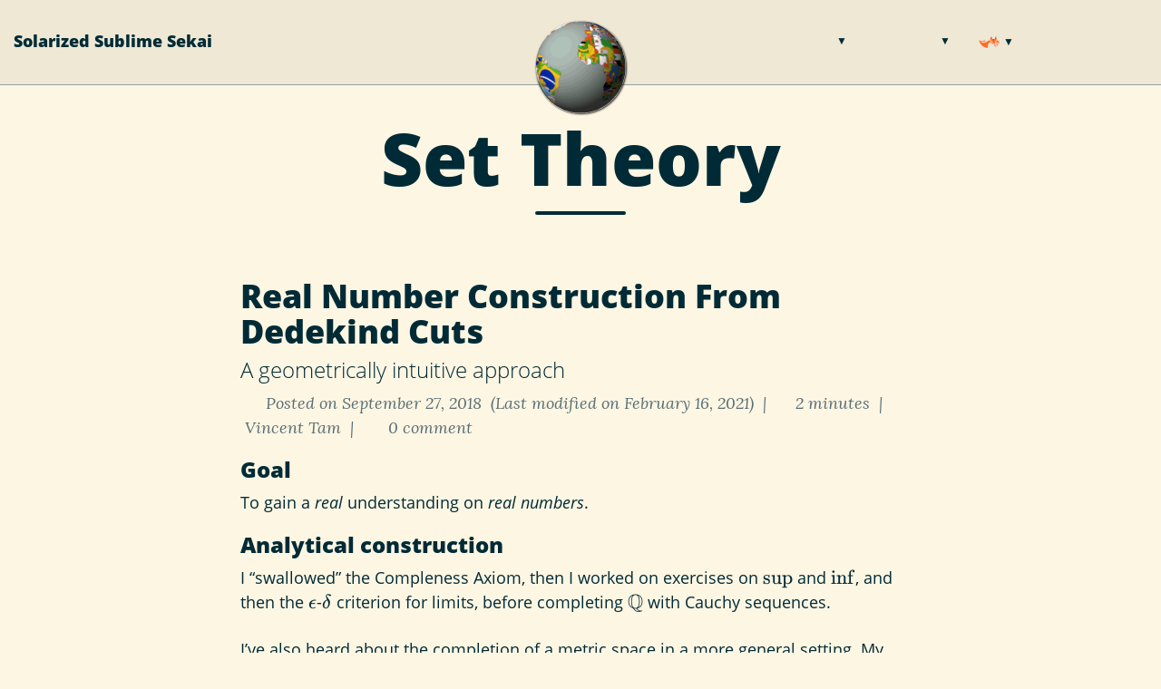

--- FILE ---
content_type: text/html; charset=utf-8
request_url: https://vincenttam.gitlab.io/tags/set-theory/
body_size: 24967
content:


<!DOCTYPE html>
<html lang="en" itemscope itemtype="http://schema.org/WebPage">
  <head>
    

  <meta charset="utf-8" />
  <meta http-equiv="X-UA-Compatible" content="IE=edge">
  <meta name="viewport" content="width=device-width, initial-scale=1.0, maximum-scale=1.0">

 


      <title>Set Theory - </title>

  <meta name="author" content="Vincent Tam"/><script type="application/ld+json">
{
    "@context": "http://schema.org",
    "@type": "WebSite",
    "name": "Solarized Sublime Sekai",
    
    "url": "https:\/\/vincenttam.gitlab.io\/"
}
</script>
<script type="application/ld+json">
{
  "@context": "http://schema.org",
  "@type": "Organization",
  "name": "",
  "url": "https:\/\/vincenttam.gitlab.io\/"
  
  
  
  
}
</script>



<meta property="og:title" content="Set Theory" />
<meta property="og:image" content="https://vincenttam.gitlab.io/img/globe.gif" />
<meta property="og:url" content="https://vincenttam.gitlab.io/tags/set-theory/" />
<meta property="og:type" content="website" />
<meta property="og:site_name" content="Solarized Sublime Sekai" />

  <meta name="twitter:title" content="Set Theory" />
  <meta name="twitter:image" content="https://vincenttam.gitlab.io/img/globe.gif" />
  <meta name="twitter:card" content="summary_large_image" />
  <meta name="twitter:site" content="@Vin10o" />
  <meta name="twitter:creator" content="@Vin10o" />


  <link href='https://vincenttam.gitlab.io/img/globe16.ico' rel='icon' type='image/x-icon'/>
  <meta name="generator" content="Hugo 0.135.0">
  <link rel="alternate" href="https://vincenttam.gitlab.io/index.xml" type="application/rss+xml" title="Solarized Sublime Sekai"><link rel="stylesheet" href="https://vincenttam.gitlab.io/css/katex.min.css" />
  <link rel="stylesheet" href="https://vincenttam.gitlab.io/fontawesome/css/brands.min.css" />
  <link rel="stylesheet" href="https://vincenttam.gitlab.io/fontawesome/css/fontawesome.min.css" />
  <link rel="stylesheet" href="https://vincenttam.gitlab.io/fontawesome/css/regular.min.css" />
  <link rel="stylesheet" href="https://vincenttam.gitlab.io/fontawesome/css/solid.min.css" />
  <link rel="stylesheet" href="https://vincenttam.gitlab.io/fontawesome/css/svg.min.css" />
  <link rel="stylesheet" href="https://vincenttam.gitlab.io/fontawesome/css/svg-with-js.min.css" />
  <link rel="stylesheet" href="https://vincenttam.gitlab.io/fontawesome/css/v4-font-face.min.css" />
  <link rel="stylesheet" href="https://vincenttam.gitlab.io/fontawesome/css/v4-shims.min.css" />
  <link rel="stylesheet" href="https://vincenttam.gitlab.io/fontawesome/css/v5-font-face.min.css" />
  <link rel="stylesheet" href="https://vincenttam.gitlab.io/css/bootstrap.min.css" /><link rel="stylesheet" href="https://vincenttam.gitlab.io/css/main.css" />
  <link rel="stylesheet" href="/css/staticman.css" /><link rel="stylesheet" href="https://vincenttam.gitlab.io/css/fonts.css" />
  <link rel="stylesheet" href="https://vincenttam.gitlab.io/css/highlight.min.css" /><link rel="stylesheet" href="https://vincenttam.gitlab.io/css/codeblock.css" /><link rel="stylesheet" href="https://vincenttam.gitlab.io/css/photoswipe.min.css" />
  <link rel="stylesheet" href="https://vincenttam.gitlab.io/css/photoswipe.default-skin.min.css" />
  <link rel="stylesheet" href="https://vincenttam.gitlab.io/css/custom.css">

  <link rel="stylesheet" href="https://vincenttam.gitlab.io/css/print.min.css">


  </head>
  <body>
    <nav class="navbar navbar-default navbar-fixed-top navbar-custom">
  <div class="container-fluid">
    <div class="navbar-header">
      <button type="button" class="navbar-toggle" data-toggle="collapse" data-target="#main-navbar">
        <span class="sr-only">Toggle navigation</span>
        <span class="icon-bar"></span>
        <span class="icon-bar"></span>
        <span class="icon-bar"></span>
      </button>
      <a class="navbar-brand" href="https://vincenttam.gitlab.io/">Solarized Sublime Sekai</a>
    </div>

    <div class="collapse navbar-collapse" id="main-navbar">
      <ul class="nav navbar-nav navbar-right">
        
          
            <li class="navlinks-container">
              
                <a class="navlinks-parent inline-icon-link" title="Math Resources"><i class="fas fa-square-root-alt fa-lg"></i></a>
              
              <div class="navlinks-children">
                
                  
                    <a class="inline-icon-link" title="Document templates" href="/page/simple-document-templates/"><i class="fas fa-file-circle-question fa-lg"></i><i class="fab fa-slideshare fa-lg"></i></a>
                  
                
                  
                    <a class="inline-icon-link" title="Math Editor" href="/math-live-preview"><span class="fa-stack"><i class="far fa-square fa-stack-2x"></i><i class="fa fa-pen fa-stack-1x"></i></span></a>
                  
                
                  
                    <a class="inline-icon-link" title="Math.SE Comments" href="/page/math-se-comment-templates/"><i class="fab fa-stack-exchange fa-lg"></i><i class="fas fa-comments fa-lg"></i></a>
                  
                
                  
                    <a class="inline-icon-link" title="TikZ Templates" href="/page/tikz-templates/"><i class="fas fa-shapes fa-lg"></i></a>
                  
                
              </div>
            </li>
          
        
          
            <li>
              
                <a class="inline-icon-link" title="About" href="/page/about/"><i class="far fa-user fa-lg"></i></a>
              
            </li>
          
        
          
            <li class="navlinks-container">
              
                <a class="navlinks-parent inline-icon-link" title="Cheatsheets"><i class="fas fa-scroll fa-lg"></i></a>
              
              <div class="navlinks-children">
                
                  
                    <a class="inline-icon-link" title="Bash Commands" href="/page/bash-commands/"><span class="fa-stack"><i class="far fa-square fa-stack-2x"></i><i class="fa fa-terminal fa-stack-1x"></i></span></a>
                  
                
                  
                    <a class="inline-icon-link" title="IntelliJ" href="/page/intellij/"><img src="/img/intellij.ico" alt ="IntelliJ"></a>
                  
                
                  
                    <a class="inline-icon-link" title="Advanced Git" href="/page/advanced-git/"><i class="fab fa-git fa-lg"></i></a>
                  
                
                  
                    <a class="inline-icon-link" title="VSCode" href="/page/visual-studio-code/"><img src="/page/simple-document-templates/vscode-icon.svg" alt ="Visual Studio Code"></a>
                  
                
                  
                    <a class="inline-icon-link" title="Sublime Text" href="/page/sublime/"><img src="/img/st3.ico" alt ="Sublime Text 3"></a>
                  
                
                  
                    <a class="inline-icon-link" title="Questions Réponses" href="/page/questions-reponses/questions-reponses/"><i class="fas fa-circle-question fa-lg"></i></a>
                  
                
              </div>
            </li>
          
        
          
            <li class="navlinks-container">
              
                <a class="navlinks-parent inline-icon-link" title="Staticman Lab"><img src="/img/staticmanlab-avatar.ico" alt="Staticman Lab"></a>
              
              <div class="navlinks-children">
                
                  
                    <a class="inline-icon-link" title="Setup GitLab repo" href="/post/2018-09-16-staticman-powered-gitlab-pages/1/"><i class="fab fa-gitlab fa-lg"></i></a>
                  
                
                  
                    <a class="inline-icon-link" title="Self-hosting guide" href="/post/2018-09-16-staticman-powered-gitlab-pages/2/"><i class="fas fa-server fa-lg"></i></a>
                  
                
              </div>
            </li>
          
        
          
            <li>
              
                <a class="inline-icon-link" title="Archive" href="/post"><i class="fas fa-archive fa-lg"></i></a>
              
            </li>
          
        
          
            <li>
              
                <a class="inline-icon-link" title="Categories" href="/categories"><i class="fas fa-sitemap fa-lg"></i></a>
              
            </li>
          
        
          
            <li>
              
                <a class="inline-icon-link" title="Tags" href="/tags"><i class="fas fa-tags fa-lg"></i></a>
              
            </li>
          
        

        

        
      </ul>
    </div>

    
      <div class="avatar-container">
        <div class="avatar-img-border">
          <a title="Solarized Sublime Sekai" href="https://vincenttam.gitlab.io/">
            <img class="avatar-img" src="https://vincenttam.gitlab.io/img/globe.gif" alt="Solarized Sublime Sekai" />
          </a>
        </div>
      </div>
    

  </div>
</nav>




    


<div class="pswp" tabindex="-1" role="dialog" aria-hidden="true">

<div class="pswp__bg"></div>

<div class="pswp__scroll-wrap">
    
    <div class="pswp__container">
      <div class="pswp__item"></div>
      <div class="pswp__item"></div>
      <div class="pswp__item"></div>
    </div>
    
    <div class="pswp__ui pswp__ui--hidden">
    <div class="pswp__top-bar">
      
      <div class="pswp__counter"></div>
      <button class="pswp__button pswp__button--close" title="Close (Esc)"></button>
      <button class="pswp__button pswp__button--share" title="Share"></button>
      <button class="pswp__button pswp__button--fs" title="Toggle fullscreen"></button>
      <button class="pswp__button pswp__button--zoom" title="Zoom in/out"></button>
      
      
      <div class="pswp__preloader">
        <div class="pswp__preloader__icn">
          <div class="pswp__preloader__cut">
            <div class="pswp__preloader__donut"></div>
          </div>
        </div>
      </div>
    </div>
    <div class="pswp__share-modal pswp__share-modal--hidden pswp__single-tap">
      <div class="pswp__share-tooltip"></div>
    </div>
    <button class="pswp__button pswp__button--arrow--left" title="Previous (arrow left)">
    </button>
    <button class="pswp__button pswp__button--arrow--right" title="Next (arrow right)">
    </button>
    <div class="pswp__caption">
      <div class="pswp__caption__center"></div>
    </div>
    </div>
    </div>
</div>



  
  
  






  

  <header class="header-section ">
    
    
    <div class="intro-header no-img">
      <div class="container">
        <div class="row">
          <div class="col-lg-8 col-lg-offset-2 col-md-10 col-md-offset-1">
            <div class="tags-heading">
              
                <h1>Set Theory</h1>
              
              
                <hr class="small">
              
              
              
            </div>
          </div>
        </div>
      </div>
    </div>
  
  </header>


    
  <div class="container" role="main">
    <div class="row">
      <div class="col-lg-8 col-lg-offset-2 col-md-10 col-md-offset-1">
        
        <div class="posts-list">
          
            <article class="post-preview">
    <a href="https://vincenttam.gitlab.io/post/2018-09-27-real-number-construction-from-dedekind-cuts/">
        <h2 class="post-title">Real Number Construction From Dedekind Cuts</h2>
        
        <h3 class="post-subtitle">
            A geometrically intuitive approach
        </h3>
        
        
        
    </a>

    <p class="post-meta">
        <span class="post-meta">
  
  
  <i class="fas fa-calendar"></i>&nbsp;Posted on September 27, 2018
  
    &nbsp;(Last modified on February 16, 2021)
  
  
    &nbsp;|&nbsp;<i class="fas fa-clock"></i>&nbsp;2&nbsp;minutes
  
  
  
    
      &nbsp;|&nbsp;<i class="fas fa-user"></i>&nbsp;Vincent Tam
    
  &nbsp;|&nbsp;<i class="fas fa-comment"></i>&nbsp;
    
    
      
      
        0 comment
      
    
  
  
</span>


    </p>
    <div class="post-entry">
        
        <h3 id="goal">Goal</h3>
<p>To gain a <em>real</em> understanding on <em>real numbers</em>.</p>
<h3 id="analytical-construction">Analytical construction</h3>
<p>I &ldquo;swallowed&rdquo; the <a href="https://en.wikipedia.org/wiki/Completeness_of_the_real_numbers">Compleness Axiom</a>, then I worked on exercises on
$\sup$ and $\inf$, and then the
<a href="https://en.wikipedia.org/wiki/Limit_of_a_sequence#Formal_definition">$\epsilon$-$\delta$ criterion for limits</a>, before completing $\Q$ with
<a href="https://en.wikipedia.org/wiki/Cauchy_sequence">Cauchy sequences</a>.</p>
<p>I&rsquo;ve also heard about the <a href="https://en.wikipedia.org/wiki/Complete_metric_space#Completion">completion of a metric space</a> in a more
general setting.  My professor once said that it suffices to view this proof
once throughout lifetime: the proof itself <em>wasn&rsquo;t</em> very useful.</p>
<p>The basic arithmetic properties of $\R$, as an equivalence class of Cauchy
sequences sharing the same limits, <em>didn&rsquo;t</em> arouse our interests.  That&rsquo;s just
an extension of its rational counterpart due to some arithmetic properties of
limits.</p>
        <a href="https://vincenttam.gitlab.io/post/2018-09-27-real-number-construction-from-dedekind-cuts/" class="post-read-more">[Read More]</a>
        
    </div>

    
    <div class="blog-tags">
        
       
       <a href="https://vincenttam.gitlab.io/tags/set-theory/">set theory</a>&nbsp;
         
    </div>
    

</article>
          
            <article class="post-preview">
    <a href="https://vincenttam.gitlab.io/post/2018-09-25-some-infinite-cardinality-identities/">
        <h2 class="post-title">Some Infinite Cardinality Identities</h2>
        
        <h3 class="post-subtitle">
            Working with infinite sets
        </h3>
        
        
        
    </a>

    <p class="post-meta">
        <span class="post-meta">
  
  
  <i class="fas fa-calendar"></i>&nbsp;Posted on September 25, 2018
  
    &nbsp;(Last modified on September 7, 2024)
  
  
    &nbsp;|&nbsp;<i class="fas fa-clock"></i>&nbsp;11&nbsp;minutes
  
  
  
    
      &nbsp;|&nbsp;<i class="fas fa-user"></i>&nbsp;Vincent Tam
    
  &nbsp;|&nbsp;<i class="fas fa-comment"></i>&nbsp;
    
    
      
      
        0 comment
      
    
  
  
</span>


    </p>
    <div class="post-entry">
        
        <h3 id="purpose">Purpose</h3>
<p>This post aims at recapturing the main ideas of the formal proofs that I&rsquo;ve
read.  It <em>never</em> tries to replace them.  You may consult the
references if you need any of them.</p>
<h3 id="some-notations">Some notations</h3>
<p>Unless otherwise specified, <em>all</em> cardinalities here are <em>infinite</em>.  Denote
$\mathfrak{a} = \card{A}$, $\mathfrak{b} = \card{B}$ and
$\mathfrak{i} = \card{I}$.</p>
<dl>
<dt>Sum</dt>
<dd>$\mathfrak{a} + \mathfrak{b} = \card{A \cup B}$ provided that
$A \cap B =\varnothing$.</dd>
<dt>Product</dt>
<dd>$\mathfrak{a} \, \mathfrak{b} = \card{A \times B}$</dd>
<dt>Power</dt>
<dd>$\mathfrak{a}^\mathfrak{i} = \card{A^I}$, where $A^I =
\lbrace f \mid f: I \to A \rbrace$ denotes the set of functions from $I$ to $A$.</dd>
</dl>
<p>
I've chosen $I$ instead of $B$ to express the index set because this reminds me
of an array of $(a_i)_i$ indexed by $I$.
</p>
        <a href="https://vincenttam.gitlab.io/post/2018-09-25-some-infinite-cardinality-identities/" class="post-read-more">[Read More]</a>
        
    </div>

    
    <div class="blog-tags">
        
       
       <a href="https://vincenttam.gitlab.io/tags/set-theory/">set theory</a>&nbsp;
         
    </div>
    

</article>
          
            <article class="post-preview">
    <a href="https://vincenttam.gitlab.io/post/2018-08-29-csb-theorem/">
        <h2 class="post-title">CSB Theorem</h2>
        
        <h3 class="post-subtitle">
            A visual argument for CSB Theorem
        </h3>
        
        
        
    </a>

    <p class="post-meta">
        <span class="post-meta">
  
  
  <i class="fas fa-calendar"></i>&nbsp;Posted on August 29, 2018
  
    &nbsp;(Last modified on April 13, 2023)
  
  
    &nbsp;|&nbsp;<i class="fas fa-clock"></i>&nbsp;2&nbsp;minutes
  
  
  
    
      &nbsp;|&nbsp;<i class="fas fa-user"></i>&nbsp;Vincent Tam
    
  &nbsp;|&nbsp;<i class="fas fa-comment"></i>&nbsp;
    
    
      
      
        0 comment
      
    
  
  
</span>


    </p>
    <div class="post-entry">
        
        <p><i class="fa fa-info-circle" aria-hidden></i> This <em>isn&rsquo;t</em> a substitute for
books <i class="fa fa-book" aria-hidden></i>.</p>
<h3 id="reminder">Reminder</h3>
<ul>
<li>$A \preceq B$: $A$ can be &ldquo;<em>injected</em>&rdquo; into $B$.</li>
<li>$A \sim B$: $A$ and $B$ share the <em>same cardinality</em>.</li>
<li>$A \prec B$: $A$ can be &ldquo;<em>injected</em>&rdquo; into $B$, but it&rsquo;s &ldquo;<em>smaller</em>&rdquo; than $B$.</li>
<li>A <strong>finite</strong> set can be &ldquo;<em>counted</em>&rdquo; from one to some nonnegative integer.</li>
<li><strong>Infinite</strong> is the &ldquo;<em>antonym</em>&rdquo; of finite.</li>
</ul>
<h3 id="wolfs-proof">Wolf&rsquo;s proof</h3>
<p>When I first saw this proof in Robert S. Wolf&rsquo;s
<a href="http://www.columbia.edu/~vml2113/Teachers%20College,%20Columbia%20University/Academic%20Year%202011-2012/Spring%202012/MSTM%206051%20-%20Advanced%20Topics%20in%20Nature%20of%20Proofs/Proof,%20Logic,%20and%20Conjecture%20-%20The%20Mathematician%27s%20Toolbox.pdf"><em>Proof, Logic and Conjecture: The Mathematician&rsquo;s Toolbox</em></a>, I gave it up
since it <em>wasn&rsquo;t</em> as intuitive as the statement.</p>
        <a href="https://vincenttam.gitlab.io/post/2018-08-29-csb-theorem/" class="post-read-more">[Read More]</a>
        
    </div>

    
    <div class="blog-tags">
        
       
       <a href="https://vincenttam.gitlab.io/tags/set-theory/">set theory</a>&nbsp;
         
    </div>
    

</article>
          
        </div>
        
      </div>
    </div>
  </div>

      <footer>
  <div class="container">
    
    <div class="row">
      <div class="col-lg-8 col-lg-offset-2 col-md-10 col-md-offset-1">
        <ul class="list-inline text-center footer-links">
          
              <li>
		
		  <a href="https://www.facebook.com/vtam1" title="Facebook">
		
                  <span class="fa-stack fa-lg">
                    <i class="fas fa-circle fa-stack-2x"></i>
                    <i class="fab fa-facebook fa-stack-1x fa-inverse"></i>
                  </span>
                </a>
              </li>
              <li>
		
		  <a href="https://github.com/VincentTam" title="GitHub">
		
                  <span class="fa-stack fa-lg">
                    <i class="fas fa-circle fa-stack-2x"></i>
                    <i class="fab fa-github fa-stack-1x fa-inverse"></i>
                  </span>
                </a>
              </li>
              <li>
		
		  <a href="https://gitlab.com/VincentTam" title="GitLab">
		
                  <span class="fa-stack fa-lg">
                    <i class="fas fa-circle fa-stack-2x"></i>
                    <i class="fab fa-gitlab fa-stack-1x fa-inverse"></i>
                  </span>
                </a>
              </li>
              <li>
		
		  <a href="https://twitter.com/Vin10o" title="Twitter">
		
                  <span class="fa-stack fa-lg">
                    <i class="fas fa-circle fa-stack-2x"></i>
                    <i class="fab fa-x-twitter fa-stack-1x fa-inverse"></i>
                  </span>
                </a>
              </li>
              <li>
		
		  <a href="https://linkedin.com/in/tamkl" title="LinkedIn">
		
                  <span class="fa-stack fa-lg">
                    <i class="fas fa-circle fa-stack-2x"></i>
                    <i class="fab fa-linkedin fa-stack-1x fa-inverse"></i>
                  </span>
                </a>
              </li>
              <li>
		
		  <a href="https://stackoverflow.com/users/3184351/gnu-supporter" title="StackOverflow">
		
                  <span class="fa-stack fa-lg">
                    <i class="fas fa-circle fa-stack-2x"></i>
                    <i class="fab fa-stack-overflow fa-stack-1x fa-inverse"></i>
                  </span>
                </a>
              </li>
              <li>
		
		  <a href="https://www.youtube.com/user/gnusupporter" title="Youtube">
		
                  <span class="fa-stack fa-lg">
                    <i class="fas fa-circle fa-stack-2x"></i>
                    <i class="fab fa-youtube fa-stack-1x fa-inverse"></i>
                  </span>
                </a>
              </li>
              <li>
		
		  <a rel="me"href="https://framapiaf.org/@staticmanlab" title="Mastodon">
		
                  <span class="fa-stack fa-lg">
                    <i class="fas fa-circle fa-stack-2x"></i>
                    <i class="fab fa-mastodon fa-stack-1x fa-inverse"></i>
                  </span>
                </a>
              </li>
          
          
          <li>
            <a href="/tags/set-theory/index.xml" title="RSS">
              <span class="fa-stack fa-lg">
                <i class="fas fa-circle fa-stack-2x"></i>
                <i class="fas fa-rss fa-stack-1x fa-inverse"></i>
              </span>
            </a>
          </li>
          
          
        </ul>
        <p class="credits copyright text-muted">
          
            
              <a href="https://vincenttam.gitlab.io">Vincent Tam</a>
            
          

          &nbsp;&bull;&nbsp;&copy;
          
            2026
          

          
            &nbsp;&bull;&nbsp;
            <a href="https://vincenttam.gitlab.io/">Solarized Sublime Sekai</a>
          
        </p>
        
        <p class="credits theme-by text-muted">
          <a href="https://gohugo.io">Hugo v0.135.0</a> powered &nbsp;&bull;&nbsp; Theme <a href="https://github.com/halogenica/beautifulhugo">Beautiful Hugo</a> adapted from <a href="https://deanattali.com/beautiful-jekyll/">Beautiful Jekyll</a>
          
        </p>
      </div>
    </div>
  </div>
</footer><script defer src="https://vincenttam.gitlab.io/js/katex.min.js"></script>
<script defer src="https://vincenttam.gitlab.io/js/auto-render.min.js" onload="renderMathInElement(document.body);"></script>
<script src="https://vincenttam.gitlab.io/js/jquery-3.7.0.slim.min.js"></script>
<script src="https://vincenttam.gitlab.io/js/bootstrap.min.js"></script>
<script src="https://vincenttam.gitlab.io/js/showdown.min.js"></script>

<script src="https://vincenttam.gitlab.io/js/main.js"></script>

<script src="/js/staticman.js"></script>

<script src="/js/staticman-preview.js"></script>
<script src="https://vincenttam.gitlab.io/js/highlight.min.js"></script>
<script> hljs.initHighlightingOnLoad(); </script>
<script> $(document).ready(function() {$("pre.chroma").css("padding","0");}); </script>
<script>
  renderMathInElement(
    document.body,
    {
      delimiters: [
        {left: "$$", right: "$$", display: true},
        {left: "$", right: "$", display: false},
        {left: "\\begin{equation}", right: "\\end{equation}", display: true},
        {left: "\\begin{align}", right: "\\end{align}", display: true},
        {left: "\\begin{alignat}", right: "\\end{alignat}", display: true},
        {left: "\\begin{gather}", right: "\\end{gather}", display: true},
        {left: "\\(", right: "\\)", display: false},
        {left: "\\[", right: "\\]", display: true}
      ]
    }
  );
</script><script src="https://vincenttam.gitlab.io/js/photoswipe.min.js"></script>
<script src="https://vincenttam.gitlab.io/js/photoswipe-ui-default.min.js"></script><script src="https://vincenttam.gitlab.io/js/load-photoswipe.js"></script>







<div class="footer_custom ">
    <div class="container">
        <p class="copyright text-muted">
            <a rel="license" href="http://creativecommons.org/licenses/by-sa/4.0/">
                <i class="fab fa-creative-commons fa-lg"></i>
                <i class="fab fa-creative-commons-by fa-lg"></i>
                <i class="fab fa-creative-commons-sa fa-lg"></i>
            </a> &nbsp;
            This work is licensed under a
            <a rel="license" href="http://creativecommons.org/licenses/by-sa/4.0/">Creative
            Commons Attribution-ShareAlike 4.0 International License</a>.
        </p>
        <p class="text-muted">
            <i class="fas fa-check fa-lg"></i>
            <i class="fas fa-blog fa-lg"></i>
            <i class="fab fa-html5 fa-lg"></i>
            &nbsp;
            <a href="https://validator.w3.org/nu/?doc=https%3a%2f%2fvincenttam.gitlab.io%2ftags%2fset-theory%2f&showoutline=true&showsource=true"
            target="_blank">Validate @ W3C</a>
        </p>
    </div>
</div>

<script src="https://vincenttam.gitlab.io/js/katex-macros.js"></script>
<script src="https://vincenttam.gitlab.io/js/copyBtn.js"></script>


    
  </body>
</html>



--- FILE ---
content_type: text/css; charset=utf-8
request_url: https://vincenttam.gitlab.io/css/custom.css
body_size: 786
content:
/* Color names as classes */
.red {
  color: #ff0000;
}
.green {
  color: #008000;
}
.blue {
  color: #0000ff;
}
.yellow {
  color: #ffff00;
}

/* Navbar icon same size as Font Awesome icons */
.nav .inline-icon-link > img {
  display: inline-block;
  vertical-align: middle;
  height: 17pt;
}

/* Imitate footer CSS style in custom footer */
div.footer_custom {
  background-color: #eee8d5;
  text-align: center;
}
div.footer_custom p.copyright {
  font-family: "Open Sans", "Helvetica Neue", Helvetica, Arial, sans-serif;
  font-size: 16px;
}
a[rel="license"] {
  color: #404040;
}

/* figure rendering */
figure.mysvg div.img img {
  width: 80%;
}
div.HTMLembedded {
  font-size: 14px;
  border: 1px solid #93a1a1;
  padding: 5px;
}
div.HTMLembedded table tr td {
  border: 0;
  padding: 0;
}

/* boxed math expressions */
.boxedmath {
  border: 0.0625em solid currentcolor;
  padding: 0.5em;
}
/* custom PDF embed */
.small-pdf-embed-container {
  position: relative;
  padding-top: 45%;
}
/* small inline icons */
.small-inline-icons {
  display: inline;
  height: 1em;
  width: 1em;
  vertical-align: -0.075em;
}


--- FILE ---
content_type: text/css; charset=utf-8
request_url: https://vincenttam.gitlab.io/css/print.min.css
body_size: -28
content:
/*!
 * print.css v1.0.0
 * http://printstylesheet.com/
 *
 * Copyright (c) 2011 David Bushell
 * Dual licensed under the BSD or MIT licenses: http://printstylesheet.com/license.txt
 
 * Author: David Bushell
 * http://dbushell.com/
 */
@media only print{body *{display:none!important}body:after{content:"Don't waste paper!"}}


--- FILE ---
content_type: application/javascript
request_url: https://vincenttam.gitlab.io/js/load-photoswipe.js
body_size: 1953
content:
/*
Put this file in /static/js/load-photoswipe.js
Documentation and licence at https://github.com/liwenyip/hugo-easy-gallery/
*/

/* TODO: Make the share function work */
$( document ).ready(function() {
	/*
	Initialise Photoswipe
	*/
	var items = []; // array of slide objects that will be passed to PhotoSwipe()
	// for every figure element on the page:
	$('figure').each( function() {
		if ($(this).attr('class') == 'no-photoswipe') return true; // ignore any figures where class="no-photoswipe"
		// get properties from child a/img/figcaption elements,
		var $figure = $(this),
			$a 		= $figure.find('a'),
			$img 	= $figure.find('img'),
			$title  = $img.attr('alt'),
			$msrc	= $img.attr('src');
		// if data-size on <a> tag is set, read it and create an item
		if ($a.data('size')) {
			$src	= $a.attr('href');
			var $size 	= $a.data('size').split('x');
			var item = {
				src		: $src,
				w		: $size[0],
				h 		: $size[1],
				title 	: $title,
				msrc	: $msrc
			};
			//console.log("Using pre-defined dimensions for " + $src);
		// if not, set temp default size then load the image to check actual size
		} else {
			var item = {
				src		: $msrc,
				w		: 800, // temp default size
				h 		: 600, // temp default size
				title 	: $title,
				msrc	: $msrc
			};
			//console.log("Using default dimensions for " + $msrc);
			// load the image to check its dimensions
			// update the item as soon as w and h are known (check every 30ms)
			var img = new Image(); 
			img.src = $msrc;
			var wait = setInterval(function() {
				var w = img.naturalWidth,
					h = img.naturalHeight;
				if (w && h) {
					clearInterval(wait);
					item.w = w;
					item.h = h;
					//console.log("Got actual dimensions for " + img.src);
				}
			}, 30);
	   	}
		// Save the index of this image then add it to the array
		var index = items.length;
		items.push(item);
		// Event handler for click on a figure
		$figure.on('click', function(event) {
			event.preventDefault(); // prevent the normal behaviour i.e. load the <a> hyperlink
			// Get the PSWP element and initialise it with the desired options
			var $pswp = $('.pswp')[0];
			var options = {
				index: index, 
				bgOpacity: 0.8,
				showHideOpacity: true
			}
			new PhotoSwipe($pswp, PhotoSwipeUI_Default, items, options).init();
		});	
	});
});


--- FILE ---
content_type: application/javascript
request_url: https://vincenttam.gitlab.io/js/staticman-preview.js
body_size: 1126
content:
$( document ).ready(function() {
  var myKaTeXOptions = {
    // LaTeX like math delimiters
    delimiters: [
    {left: "$$", right: "$$", display: true},
    {left: "\\[", right: "\\]", display: true},
    {left: "$", right: "$", display: false},
    {left: "\\(", right: "\\)", display: false}
    ],
    throwOnError: false
  };

  // Showdown extension has to preceed object definition
  showdown.extension('unquote', function() {
    return [
    // repair math formula incorrectly parsed by Showdown
    // from: https://blag.nullteilerfrei.de/2017/06/23/wordpress-katex-and-the-showdown/
    { type: 'lang', regex:  /&gt;/g, replace: '>' },
    { type: 'lang', regex:  /&lt;/g, replace: '<' },
    { type: 'lang', regex: /&amp;/g, replace: '&' },
    ]
  });
  // Showdown converts Markdown to HTML
  var converter = new showdown.Converter({extensions:['unquote']});
  converter.setFlavor('github');

  // Detect textarea event
  var oldVal = "";
  $('textarea[name="fields[comment]"]').on("change keyup paste", function() {
    var currentVal = $(this).val();
    if(currentVal === oldVal) {
      return; // check to prevent multiple simultaneous triggers
    }
    oldVal = currentVal;

    // first parse math, then parse Markdown
    $('#commentPreview').text(oldVal);
    renderMathInElement(commentPreview, myKaTeXOptions);
    var rawHTML = converter.makeHtml($('#commentPreview').html());
    $('#commentPreview').html(rawHTML);
  });
});


--- FILE ---
content_type: application/javascript
request_url: https://vincenttam.gitlab.io/js/katex-macros.js
body_size: 1378
content:
$(document).ready(function() {
  renderMathInElement(document.body, {
    delimiters: [
    {left: "$$", right: "$$", display: true},
    {left: "$", right: "$", display: false}
    ],

    macros: {
      // Algebra-Precal
      "\\field": "\\mathbb{#1}",
      "\\C": "\\field{C}",
      "\\F": "\\field{F}",
      "\\Q": "\\field{Q}",
      "\\lcm": "\\mathop{\\mathrm{lcm}}",
      "\\Re": "\\mathop{\\mathrm{Re}}",
      "\\Im": "\\mathop{\\mathrm{Im}}",
      // Algebra
      "\\GL": "\\mathrm{GL}",
      "\\SL": "\\mathrm{SL}",
      "\\Aut": "\\mathrm{Aut}",
      "\\id": "\\mathop{\\mathrm{id}}(#1)",
      "\\card": "\\mathop{\\mathrm{card}}(#1)",
      // Linear Algebra
      "\\vect": "\\boldsymbol{\\mathbf{#1}}",
      "\\span": "\\mathop{(\\mathrm{#1})}",
      "\\zeros": "\\mathbf{0}",
      // Calculus
      "\\dd": "\\mathop{\\mathrm{d} #1}",
      "\\dn": "\\mathop{\\mathrm{d}^{#1} #2}",
      "\\abs": "\\lvert#1\\rvert",
      "\\abslr": "\\left\\lvert#1\\right\\rvert",
      "\\norm": "\\lvert#1\\rvert",
      "\\normlr": "\\left\\lvert#1\\right\\rvert",
      // Geometry & Topology
      "\\interior": "\\mathop{\\mathrm{int}}",
      "\\ext": "\\mathop{\\mathrm{ext}}",
      "\\vol": "\\mathop{\\mathrm{vol}}",
      // Elementary Probability
      "\\E": "{\\rm i\\kern-.3em E}",
      "\\Var": "\\mathop{\\mathrm{Var}}",
      "\\Cov": "\\mathop{\\mathrm{Cov}}",
      "\\Binom": "\\mathop{\\mathrm{Binom}}",
      "\\Exp": "\\mathop{\\mathrm{Exp}}",
      "\\Poi": "\\mathop{\\mathrm{Poi}}",
      // Probability/Measure Theory
      "\\Er": "\\mathcal{E}", // E-rond
      "\\Bor": "\\mathcal{B}(#1)", // Borel
      "\\CO": "\\mathcal{C}",
      "\\OXT": "^{\\otimes\\Bbb{T}}"
    }
  });
});


--- FILE ---
content_type: application/javascript
request_url: https://vincenttam.gitlab.io/js/copyBtn.js
body_size: -68
content:
document.getElementsByTagName("article")[0].addEventListener("click", function(e) {
  if (e.target && e.target.nodeName == 'BUTTON') {
    doCopy(e.target.previousElementSibling.firstElementChild);
  }
});

function doCopy(target) {
  target.select();
  document.execCommand("copy");
}


--- FILE ---
content_type: application/javascript
request_url: https://vincenttam.gitlab.io/js/staticman.js
body_size: 3845
content:
// Static comments
// from: https://github.com/eduardoboucas/popcorn/blob/gh-pages/js/main.js
$( document ).ready(function() {
  var $comments = $('.js-comments');

  $('.js-form').submit(function () {
    var form = this;
    let url = 'https://zkrm.onrender.com/v3/entry/gitlab/vincenttam/vincenttam.gitlab.io/master/comments';
    let data = $(this).serialize();

    $(form).addClass('form--loading');
    $('button[type="submit"]:enabled').addClass('hidden'); // hide "submit"
    $('button[type="submit"]:disabled').removeClass('hidden'); // show "submitted"

    var xhr = new XMLHttpRequest();
    xhr.open("POST", url);
    xhr.setRequestHeader('Content-Type', 'application/x-www-form-urlencoded');
    xhr.setRequestHeader('X-Requested-With', 'XMLHttpRequest');
    xhr.onreadystatechange = function () {
      if(xhr.readyState === XMLHttpRequest.DONE) {
        var status = xhr.status;
        if (status >= 200 && status < 400) {
          showAlert('success');
          setTimeout(function(){ clearForm() }, 3000); // display success message for 3s
          $(form).removeClass('form--loading');
        } else {
          console.error(xhr.statusText);
          showAlert('failed');
          $(form).removeClass('form--loading');
        }
      }
    };

    xhr.send(data);

    return false;
  });

  function showAlert(msg) {
    if (msg == 'success') {
      $('.js-form .submit-success').removeClass('hidden');  // show submit success message
      $('.js-form .submit-failed').addClass('hidden'); // hide submit failed message
    } else {
      $('.js-form .submit-success').addClass('hidden'); // hide submit success message
      $('.js-form .submit-failed').removeClass('hidden');  // show submit failed message
    }
    $('button[type="submit"]:enabled').removeClass('hidden'); // show "submit"
    $('button[type="submit"]:disabled').addClass('hidden');  // hide "submitted"
  }

  function clearForm() {
    resetReplyTarget();
    $('.js-form input')
      .filter(function() {
        return this.name.match(/^fields\[.*\]$/);
      })
      .val(''); // empty all text & hidden fields
    $('.js-form textarea').val(''); // empty text area
    $('.js-form .submit-success').addClass('hidden'); // hide submission status
    $('.js-form .submit-failed').addClass('hidden'); // hide submission status
    $('#commentPreview').html(''); // empty comment preview
  }

  function resetReplyTarget() {
    $('.js-form .reply-notice .reply-name').text(''); // reset reply target
    $('.js-form .reply-notice img').remove(); // remove reply avatar
    $('.js-form .reply-notice a').remove(); // remove '×' button
    $('.js-form .reply-notice').addClass('hidden'); // hide reply target display
    $('.js-form input[name="fields[replyThread]"]').val('');
    $('.js-form input[name="fields[replyID]"]').val('');
    $('.js-form input[name="fields[replyName]"]').val('');
  }

  // record reply target when "reply to this comment" is pressed
  $('article.static-comment').on('click', 'a.reply-btn', function (evt){
    resetReplyTarget();
    var cmt = $(evt.delegateTarget);
    $('.js-form input[name="fields[replyThread]"]').val(this.title);
    $('.js-form input[name="fields[replyID]"]').val(this.id);
    authorTag = cmt.find('.comment-author');
    replyName = authorTag.text();
    $('.js-form input[name="fields[replyName]"]').val(replyName);

    // display reply target avatar and name
    $('.js-form .reply-notice').removeClass('hidden');
    $('.js-form .reply-name').text(replyName);
    avatarTag = cmt.find('.comment-avatar');
    // use clone to avoid removal of avatar in comments by resetReplyTarget()
    $('.js-form .reply-arrow').after(avatarTag.clone());
    // add button for removing reply target (static method would give error msg)
    closeBtn = $("<a class='close-btn btn'>\u2716</a>");
    $('.js-form .reply-notice').append(closeBtn);
  });

  // handle removal of reply target when '×' is pressed
  $('.js-form .reply-notice').on('click', 'a.close-btn', function(){
    resetReplyTarget();
  });

  // clear form when reset button is clicked
  $('.js-form button[type="reset"]').click(function (){
    clearForm();
  });
});


--- FILE ---
content_type: image/svg+xml
request_url: https://vincenttam.gitlab.io/page/simple-document-templates/vscode-icon.svg
body_size: 4208
content:
<svg viewBox="0 0 100 100" fill="none" xmlns="http://www.w3.org/2000/svg">
<mask id="mask0" mask-type="alpha" maskUnits="userSpaceOnUse" x="0" y="0" width="100" height="100">
<path fill-rule="evenodd" clip-rule="evenodd" d="M70.9119 99.3171C72.4869 99.9307 74.2828 99.8914 75.8725 99.1264L96.4608 89.2197C98.6242 88.1787 100 85.9892 100 83.5872V16.4133C100 14.0113 98.6243 11.8218 96.4609 10.7808L75.8725 0.873756C73.7862 -0.130129 71.3446 0.11576 69.5135 1.44695C69.252 1.63711 69.0028 1.84943 68.769 2.08341L29.3551 38.0415L12.1872 25.0096C10.589 23.7965 8.35363 23.8959 6.86933 25.2461L1.36303 30.2549C-0.452552 31.9064 -0.454633 34.7627 1.35853 36.417L16.2471 50.0001L1.35853 63.5832C-0.454633 65.2374 -0.452552 68.0938 1.36303 69.7453L6.86933 74.7541C8.35363 76.1043 10.589 76.2037 12.1872 74.9905L29.3551 61.9587L68.769 97.9167C69.3925 98.5406 70.1246 99.0104 70.9119 99.3171ZM75.0152 27.2989L45.1091 50.0001L75.0152 72.7012V27.2989Z" fill="white"/>
</mask>
<g mask="url(#mask0)">
<path d="M96.4614 10.7962L75.8569 0.875542C73.4719 -0.272773 70.6217 0.211611 68.75 2.08333L1.29858 63.5832C-0.515693 65.2373 -0.513607 68.0937 1.30308 69.7452L6.81272 74.754C8.29793 76.1042 10.5347 76.2036 12.1338 74.9905L93.3609 13.3699C96.086 11.3026 100 13.2462 100 16.6667V16.4275C100 14.0265 98.6246 11.8378 96.4614 10.7962Z" fill="#0065A9"/>
<g filter="url(#filter0_d)">
<path d="M96.4614 89.2038L75.8569 99.1245C73.4719 100.273 70.6217 99.7884 68.75 97.9167L1.29858 36.4169C-0.515693 34.7627 -0.513607 31.9063 1.30308 30.2548L6.81272 25.246C8.29793 23.8958 10.5347 23.7964 12.1338 25.0095L93.3609 86.6301C96.086 88.6974 100 86.7538 100 83.3334V83.5726C100 85.9735 98.6246 88.1622 96.4614 89.2038Z" fill="#007ACC"/>
</g>
<g filter="url(#filter1_d)">
<path d="M75.8578 99.1263C73.4721 100.274 70.6219 99.7885 68.75 97.9166C71.0564 100.223 75 98.5895 75 95.3278V4.67213C75 1.41039 71.0564 -0.223106 68.75 2.08329C70.6219 0.211402 73.4721 -0.273666 75.8578 0.873633L96.4587 10.7807C98.6234 11.8217 100 14.0112 100 16.4132V83.5871C100 85.9891 98.6234 88.1786 96.4586 89.2196L75.8578 99.1263Z" fill="#1F9CF0"/>
</g>
<g style="mix-blend-mode:overlay" opacity="0.25">
<path fill-rule="evenodd" clip-rule="evenodd" d="M70.8511 99.3171C72.4261 99.9306 74.2221 99.8913 75.8117 99.1264L96.4 89.2197C98.5634 88.1787 99.9392 85.9892 99.9392 83.5871V16.4133C99.9392 14.0112 98.5635 11.8217 96.4001 10.7807L75.8117 0.873695C73.7255 -0.13019 71.2838 0.115699 69.4527 1.44688C69.1912 1.63705 68.942 1.84937 68.7082 2.08335L29.2943 38.0414L12.1264 25.0096C10.5283 23.7964 8.29285 23.8959 6.80855 25.246L1.30225 30.2548C-0.513334 31.9064 -0.515415 34.7627 1.29775 36.4169L16.1863 50L1.29775 63.5832C-0.515415 65.2374 -0.513334 68.0937 1.30225 69.7452L6.80855 74.754C8.29285 76.1042 10.5283 76.2036 12.1264 74.9905L29.2943 61.9586L68.7082 97.9167C69.3317 98.5405 70.0638 99.0104 70.8511 99.3171ZM74.9544 27.2989L45.0483 50L74.9544 72.7012V27.2989Z" fill="url(#paint0_linear)"/>
</g>
</g>
<defs>
<filter id="filter0_d" x="-8.39411" y="15.8291" width="116.727" height="92.2456" filterUnits="userSpaceOnUse" color-interpolation-filters="sRGB">
<feFlood flood-opacity="0" result="BackgroundImageFix"/>
<feColorMatrix in="SourceAlpha" type="matrix" values="0 0 0 0 0 0 0 0 0 0 0 0 0 0 0 0 0 0 127 0"/>
<feOffset/>
<feGaussianBlur stdDeviation="4.16667"/>
<feColorMatrix type="matrix" values="0 0 0 0 0 0 0 0 0 0 0 0 0 0 0 0 0 0 0.25 0"/>
<feBlend mode="overlay" in2="BackgroundImageFix" result="effect1_dropShadow"/>
<feBlend mode="normal" in="SourceGraphic" in2="effect1_dropShadow" result="shape"/>
</filter>
<filter id="filter1_d" x="60.4167" y="-8.07558" width="47.9167" height="116.151" filterUnits="userSpaceOnUse" color-interpolation-filters="sRGB">
<feFlood flood-opacity="0" result="BackgroundImageFix"/>
<feColorMatrix in="SourceAlpha" type="matrix" values="0 0 0 0 0 0 0 0 0 0 0 0 0 0 0 0 0 0 127 0"/>
<feOffset/>
<feGaussianBlur stdDeviation="4.16667"/>
<feColorMatrix type="matrix" values="0 0 0 0 0 0 0 0 0 0 0 0 0 0 0 0 0 0 0.25 0"/>
<feBlend mode="overlay" in2="BackgroundImageFix" result="effect1_dropShadow"/>
<feBlend mode="normal" in="SourceGraphic" in2="effect1_dropShadow" result="shape"/>
</filter>
<linearGradient id="paint0_linear" x1="49.9392" y1="0.257812" x2="49.9392" y2="99.7423" gradientUnits="userSpaceOnUse">
<stop stop-color="white"/>
<stop offset="1" stop-color="white" stop-opacity="0"/>
</linearGradient>
</defs>
</svg>
